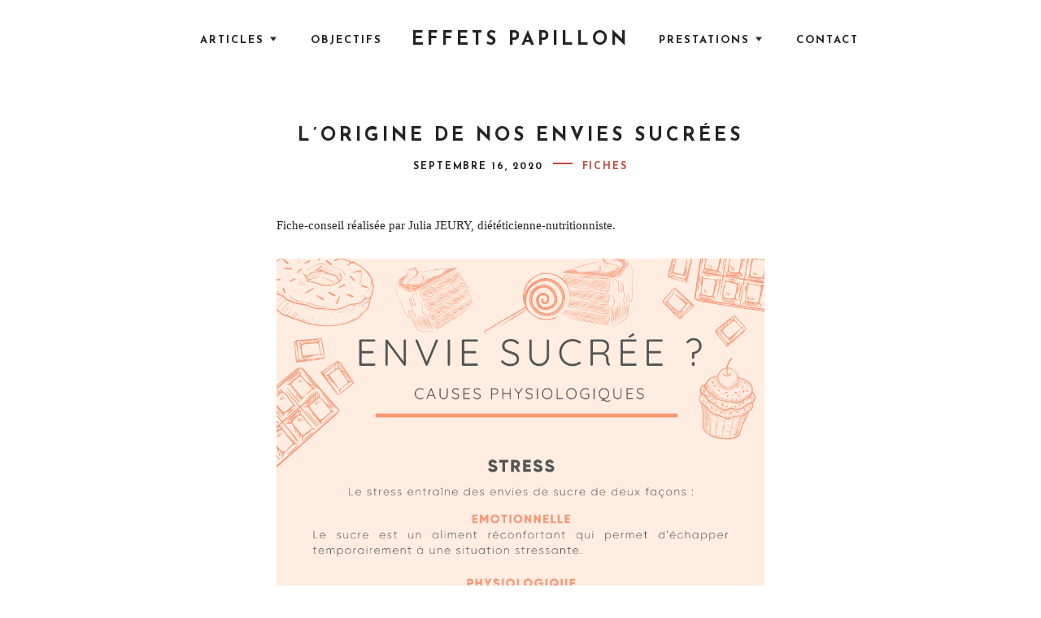

--- FILE ---
content_type: text/html; charset=UTF-8
request_url: http://effets-papillon.com/envies-sucrees/
body_size: 11723
content:
<!DOCTYPE html>
<html lang="fr-FR" class="no-js">
<head>
<meta charset="UTF-8">
<meta name="viewport" content="width=device-width, initial-scale=1, user-scalable=no">
<link rel="profile" href="http://gmpg.org/xfn/11">
<title>L&rsquo;origine de nos envies sucrées &#8211; Effets Papillon</title>
<meta name='robots' content='max-image-preview:large' />
<link rel='dns-prefetch' href='//fonts.googleapis.com' />
<link rel="alternate" type="application/rss+xml" title="Effets Papillon &raquo; Flux" href="http://effets-papillon.com/feed/" />
<link rel="alternate" type="application/rss+xml" title="Effets Papillon &raquo; Flux des commentaires" href="http://effets-papillon.com/comments/feed/" />
<link rel="alternate" type="text/calendar" title="Effets Papillon &raquo; Flux iCal" href="http://effets-papillon.com/events/?ical=1" />
<link rel="alternate" type="application/rss+xml" title="Effets Papillon &raquo; L&rsquo;origine de nos envies sucrées Flux des commentaires" href="http://effets-papillon.com/envies-sucrees/feed/" />
<script type="text/javascript">
/* <![CDATA[ */
window._wpemojiSettings = {"baseUrl":"https:\/\/s.w.org\/images\/core\/emoji\/15.0.3\/72x72\/","ext":".png","svgUrl":"https:\/\/s.w.org\/images\/core\/emoji\/15.0.3\/svg\/","svgExt":".svg","source":{"concatemoji":"http:\/\/effets-papillon.com\/wp-includes\/js\/wp-emoji-release.min.js?ver=6.6.4"}};
/*! This file is auto-generated */
!function(i,n){var o,s,e;function c(e){try{var t={supportTests:e,timestamp:(new Date).valueOf()};sessionStorage.setItem(o,JSON.stringify(t))}catch(e){}}function p(e,t,n){e.clearRect(0,0,e.canvas.width,e.canvas.height),e.fillText(t,0,0);var t=new Uint32Array(e.getImageData(0,0,e.canvas.width,e.canvas.height).data),r=(e.clearRect(0,0,e.canvas.width,e.canvas.height),e.fillText(n,0,0),new Uint32Array(e.getImageData(0,0,e.canvas.width,e.canvas.height).data));return t.every(function(e,t){return e===r[t]})}function u(e,t,n){switch(t){case"flag":return n(e,"\ud83c\udff3\ufe0f\u200d\u26a7\ufe0f","\ud83c\udff3\ufe0f\u200b\u26a7\ufe0f")?!1:!n(e,"\ud83c\uddfa\ud83c\uddf3","\ud83c\uddfa\u200b\ud83c\uddf3")&&!n(e,"\ud83c\udff4\udb40\udc67\udb40\udc62\udb40\udc65\udb40\udc6e\udb40\udc67\udb40\udc7f","\ud83c\udff4\u200b\udb40\udc67\u200b\udb40\udc62\u200b\udb40\udc65\u200b\udb40\udc6e\u200b\udb40\udc67\u200b\udb40\udc7f");case"emoji":return!n(e,"\ud83d\udc26\u200d\u2b1b","\ud83d\udc26\u200b\u2b1b")}return!1}function f(e,t,n){var r="undefined"!=typeof WorkerGlobalScope&&self instanceof WorkerGlobalScope?new OffscreenCanvas(300,150):i.createElement("canvas"),a=r.getContext("2d",{willReadFrequently:!0}),o=(a.textBaseline="top",a.font="600 32px Arial",{});return e.forEach(function(e){o[e]=t(a,e,n)}),o}function t(e){var t=i.createElement("script");t.src=e,t.defer=!0,i.head.appendChild(t)}"undefined"!=typeof Promise&&(o="wpEmojiSettingsSupports",s=["flag","emoji"],n.supports={everything:!0,everythingExceptFlag:!0},e=new Promise(function(e){i.addEventListener("DOMContentLoaded",e,{once:!0})}),new Promise(function(t){var n=function(){try{var e=JSON.parse(sessionStorage.getItem(o));if("object"==typeof e&&"number"==typeof e.timestamp&&(new Date).valueOf()<e.timestamp+604800&&"object"==typeof e.supportTests)return e.supportTests}catch(e){}return null}();if(!n){if("undefined"!=typeof Worker&&"undefined"!=typeof OffscreenCanvas&&"undefined"!=typeof URL&&URL.createObjectURL&&"undefined"!=typeof Blob)try{var e="postMessage("+f.toString()+"("+[JSON.stringify(s),u.toString(),p.toString()].join(",")+"));",r=new Blob([e],{type:"text/javascript"}),a=new Worker(URL.createObjectURL(r),{name:"wpTestEmojiSupports"});return void(a.onmessage=function(e){c(n=e.data),a.terminate(),t(n)})}catch(e){}c(n=f(s,u,p))}t(n)}).then(function(e){for(var t in e)n.supports[t]=e[t],n.supports.everything=n.supports.everything&&n.supports[t],"flag"!==t&&(n.supports.everythingExceptFlag=n.supports.everythingExceptFlag&&n.supports[t]);n.supports.everythingExceptFlag=n.supports.everythingExceptFlag&&!n.supports.flag,n.DOMReady=!1,n.readyCallback=function(){n.DOMReady=!0}}).then(function(){return e}).then(function(){var e;n.supports.everything||(n.readyCallback(),(e=n.source||{}).concatemoji?t(e.concatemoji):e.wpemoji&&e.twemoji&&(t(e.twemoji),t(e.wpemoji)))}))}((window,document),window._wpemojiSettings);
/* ]]> */
</script>
<style id='wp-emoji-styles-inline-css' type='text/css'>

	img.wp-smiley, img.emoji {
		display: inline !important;
		border: none !important;
		box-shadow: none !important;
		height: 1em !important;
		width: 1em !important;
		margin: 0 0.07em !important;
		vertical-align: -0.1em !important;
		background: none !important;
		padding: 0 !important;
	}
</style>
<link rel='stylesheet' id='wp-block-library-css' href='http://effets-papillon.com/wp-includes/css/dist/block-library/style.min.css?ver=6.6.4' type='text/css' media='all' />
<style id='classic-theme-styles-inline-css' type='text/css'>
/*! This file is auto-generated */
.wp-block-button__link{color:#fff;background-color:#32373c;border-radius:9999px;box-shadow:none;text-decoration:none;padding:calc(.667em + 2px) calc(1.333em + 2px);font-size:1.125em}.wp-block-file__button{background:#32373c;color:#fff;text-decoration:none}
</style>
<style id='global-styles-inline-css' type='text/css'>
:root{--wp--preset--aspect-ratio--square: 1;--wp--preset--aspect-ratio--4-3: 4/3;--wp--preset--aspect-ratio--3-4: 3/4;--wp--preset--aspect-ratio--3-2: 3/2;--wp--preset--aspect-ratio--2-3: 2/3;--wp--preset--aspect-ratio--16-9: 16/9;--wp--preset--aspect-ratio--9-16: 9/16;--wp--preset--color--black: #000000;--wp--preset--color--cyan-bluish-gray: #abb8c3;--wp--preset--color--white: #ffffff;--wp--preset--color--pale-pink: #f78da7;--wp--preset--color--vivid-red: #cf2e2e;--wp--preset--color--luminous-vivid-orange: #ff6900;--wp--preset--color--luminous-vivid-amber: #fcb900;--wp--preset--color--light-green-cyan: #7bdcb5;--wp--preset--color--vivid-green-cyan: #00d084;--wp--preset--color--pale-cyan-blue: #8ed1fc;--wp--preset--color--vivid-cyan-blue: #0693e3;--wp--preset--color--vivid-purple: #9b51e0;--wp--preset--gradient--vivid-cyan-blue-to-vivid-purple: linear-gradient(135deg,rgba(6,147,227,1) 0%,rgb(155,81,224) 100%);--wp--preset--gradient--light-green-cyan-to-vivid-green-cyan: linear-gradient(135deg,rgb(122,220,180) 0%,rgb(0,208,130) 100%);--wp--preset--gradient--luminous-vivid-amber-to-luminous-vivid-orange: linear-gradient(135deg,rgba(252,185,0,1) 0%,rgba(255,105,0,1) 100%);--wp--preset--gradient--luminous-vivid-orange-to-vivid-red: linear-gradient(135deg,rgba(255,105,0,1) 0%,rgb(207,46,46) 100%);--wp--preset--gradient--very-light-gray-to-cyan-bluish-gray: linear-gradient(135deg,rgb(238,238,238) 0%,rgb(169,184,195) 100%);--wp--preset--gradient--cool-to-warm-spectrum: linear-gradient(135deg,rgb(74,234,220) 0%,rgb(151,120,209) 20%,rgb(207,42,186) 40%,rgb(238,44,130) 60%,rgb(251,105,98) 80%,rgb(254,248,76) 100%);--wp--preset--gradient--blush-light-purple: linear-gradient(135deg,rgb(255,206,236) 0%,rgb(152,150,240) 100%);--wp--preset--gradient--blush-bordeaux: linear-gradient(135deg,rgb(254,205,165) 0%,rgb(254,45,45) 50%,rgb(107,0,62) 100%);--wp--preset--gradient--luminous-dusk: linear-gradient(135deg,rgb(255,203,112) 0%,rgb(199,81,192) 50%,rgb(65,88,208) 100%);--wp--preset--gradient--pale-ocean: linear-gradient(135deg,rgb(255,245,203) 0%,rgb(182,227,212) 50%,rgb(51,167,181) 100%);--wp--preset--gradient--electric-grass: linear-gradient(135deg,rgb(202,248,128) 0%,rgb(113,206,126) 100%);--wp--preset--gradient--midnight: linear-gradient(135deg,rgb(2,3,129) 0%,rgb(40,116,252) 100%);--wp--preset--font-size--small: 13px;--wp--preset--font-size--medium: 20px;--wp--preset--font-size--large: 36px;--wp--preset--font-size--x-large: 42px;--wp--preset--spacing--20: 0.44rem;--wp--preset--spacing--30: 0.67rem;--wp--preset--spacing--40: 1rem;--wp--preset--spacing--50: 1.5rem;--wp--preset--spacing--60: 2.25rem;--wp--preset--spacing--70: 3.38rem;--wp--preset--spacing--80: 5.06rem;--wp--preset--shadow--natural: 6px 6px 9px rgba(0, 0, 0, 0.2);--wp--preset--shadow--deep: 12px 12px 50px rgba(0, 0, 0, 0.4);--wp--preset--shadow--sharp: 6px 6px 0px rgba(0, 0, 0, 0.2);--wp--preset--shadow--outlined: 6px 6px 0px -3px rgba(255, 255, 255, 1), 6px 6px rgba(0, 0, 0, 1);--wp--preset--shadow--crisp: 6px 6px 0px rgba(0, 0, 0, 1);}:where(.is-layout-flex){gap: 0.5em;}:where(.is-layout-grid){gap: 0.5em;}body .is-layout-flex{display: flex;}.is-layout-flex{flex-wrap: wrap;align-items: center;}.is-layout-flex > :is(*, div){margin: 0;}body .is-layout-grid{display: grid;}.is-layout-grid > :is(*, div){margin: 0;}:where(.wp-block-columns.is-layout-flex){gap: 2em;}:where(.wp-block-columns.is-layout-grid){gap: 2em;}:where(.wp-block-post-template.is-layout-flex){gap: 1.25em;}:where(.wp-block-post-template.is-layout-grid){gap: 1.25em;}.has-black-color{color: var(--wp--preset--color--black) !important;}.has-cyan-bluish-gray-color{color: var(--wp--preset--color--cyan-bluish-gray) !important;}.has-white-color{color: var(--wp--preset--color--white) !important;}.has-pale-pink-color{color: var(--wp--preset--color--pale-pink) !important;}.has-vivid-red-color{color: var(--wp--preset--color--vivid-red) !important;}.has-luminous-vivid-orange-color{color: var(--wp--preset--color--luminous-vivid-orange) !important;}.has-luminous-vivid-amber-color{color: var(--wp--preset--color--luminous-vivid-amber) !important;}.has-light-green-cyan-color{color: var(--wp--preset--color--light-green-cyan) !important;}.has-vivid-green-cyan-color{color: var(--wp--preset--color--vivid-green-cyan) !important;}.has-pale-cyan-blue-color{color: var(--wp--preset--color--pale-cyan-blue) !important;}.has-vivid-cyan-blue-color{color: var(--wp--preset--color--vivid-cyan-blue) !important;}.has-vivid-purple-color{color: var(--wp--preset--color--vivid-purple) !important;}.has-black-background-color{background-color: var(--wp--preset--color--black) !important;}.has-cyan-bluish-gray-background-color{background-color: var(--wp--preset--color--cyan-bluish-gray) !important;}.has-white-background-color{background-color: var(--wp--preset--color--white) !important;}.has-pale-pink-background-color{background-color: var(--wp--preset--color--pale-pink) !important;}.has-vivid-red-background-color{background-color: var(--wp--preset--color--vivid-red) !important;}.has-luminous-vivid-orange-background-color{background-color: var(--wp--preset--color--luminous-vivid-orange) !important;}.has-luminous-vivid-amber-background-color{background-color: var(--wp--preset--color--luminous-vivid-amber) !important;}.has-light-green-cyan-background-color{background-color: var(--wp--preset--color--light-green-cyan) !important;}.has-vivid-green-cyan-background-color{background-color: var(--wp--preset--color--vivid-green-cyan) !important;}.has-pale-cyan-blue-background-color{background-color: var(--wp--preset--color--pale-cyan-blue) !important;}.has-vivid-cyan-blue-background-color{background-color: var(--wp--preset--color--vivid-cyan-blue) !important;}.has-vivid-purple-background-color{background-color: var(--wp--preset--color--vivid-purple) !important;}.has-black-border-color{border-color: var(--wp--preset--color--black) !important;}.has-cyan-bluish-gray-border-color{border-color: var(--wp--preset--color--cyan-bluish-gray) !important;}.has-white-border-color{border-color: var(--wp--preset--color--white) !important;}.has-pale-pink-border-color{border-color: var(--wp--preset--color--pale-pink) !important;}.has-vivid-red-border-color{border-color: var(--wp--preset--color--vivid-red) !important;}.has-luminous-vivid-orange-border-color{border-color: var(--wp--preset--color--luminous-vivid-orange) !important;}.has-luminous-vivid-amber-border-color{border-color: var(--wp--preset--color--luminous-vivid-amber) !important;}.has-light-green-cyan-border-color{border-color: var(--wp--preset--color--light-green-cyan) !important;}.has-vivid-green-cyan-border-color{border-color: var(--wp--preset--color--vivid-green-cyan) !important;}.has-pale-cyan-blue-border-color{border-color: var(--wp--preset--color--pale-cyan-blue) !important;}.has-vivid-cyan-blue-border-color{border-color: var(--wp--preset--color--vivid-cyan-blue) !important;}.has-vivid-purple-border-color{border-color: var(--wp--preset--color--vivid-purple) !important;}.has-vivid-cyan-blue-to-vivid-purple-gradient-background{background: var(--wp--preset--gradient--vivid-cyan-blue-to-vivid-purple) !important;}.has-light-green-cyan-to-vivid-green-cyan-gradient-background{background: var(--wp--preset--gradient--light-green-cyan-to-vivid-green-cyan) !important;}.has-luminous-vivid-amber-to-luminous-vivid-orange-gradient-background{background: var(--wp--preset--gradient--luminous-vivid-amber-to-luminous-vivid-orange) !important;}.has-luminous-vivid-orange-to-vivid-red-gradient-background{background: var(--wp--preset--gradient--luminous-vivid-orange-to-vivid-red) !important;}.has-very-light-gray-to-cyan-bluish-gray-gradient-background{background: var(--wp--preset--gradient--very-light-gray-to-cyan-bluish-gray) !important;}.has-cool-to-warm-spectrum-gradient-background{background: var(--wp--preset--gradient--cool-to-warm-spectrum) !important;}.has-blush-light-purple-gradient-background{background: var(--wp--preset--gradient--blush-light-purple) !important;}.has-blush-bordeaux-gradient-background{background: var(--wp--preset--gradient--blush-bordeaux) !important;}.has-luminous-dusk-gradient-background{background: var(--wp--preset--gradient--luminous-dusk) !important;}.has-pale-ocean-gradient-background{background: var(--wp--preset--gradient--pale-ocean) !important;}.has-electric-grass-gradient-background{background: var(--wp--preset--gradient--electric-grass) !important;}.has-midnight-gradient-background{background: var(--wp--preset--gradient--midnight) !important;}.has-small-font-size{font-size: var(--wp--preset--font-size--small) !important;}.has-medium-font-size{font-size: var(--wp--preset--font-size--medium) !important;}.has-large-font-size{font-size: var(--wp--preset--font-size--large) !important;}.has-x-large-font-size{font-size: var(--wp--preset--font-size--x-large) !important;}
:where(.wp-block-post-template.is-layout-flex){gap: 1.25em;}:where(.wp-block-post-template.is-layout-grid){gap: 1.25em;}
:where(.wp-block-columns.is-layout-flex){gap: 2em;}:where(.wp-block-columns.is-layout-grid){gap: 2em;}
:root :where(.wp-block-pullquote){font-size: 1.5em;line-height: 1.6;}
</style>
<link rel='stylesheet' id='contact-form-7-css' href='http://effets-papillon.com/wp-content/plugins/contact-form-7/includes/css/styles.css?ver=6.0' type='text/css' media='all' />
<link rel='stylesheet' id='gridable-css' href='http://effets-papillon.com/wp-content/plugins/gridable/public/css/gridable-style.css?ver=1.2.9' type='text/css' media='all' />
<link rel='stylesheet' id='noah-lite-fonts-josefin-sans-css' href='//fonts.googleapis.com/css?family=Josefin+Sans%3A400%2C600%2C700&#038;subset=latin-ext&#038;ver=6.6.4' type='text/css' media='all' />
<link rel='stylesheet' id='noah-lite-fonts-ek-mukta-css' href='//fonts.googleapis.com/css?family=Ek+Mukta&#038;subset=devanagari%2Clatin-ext&#038;ver=6.6.4' type='text/css' media='all' />
<link rel='stylesheet' id='noah-lite-style-css' href='http://effets-papillon.com/wp-content/themes/noah-lite/style.css?ver=1.2.0' type='text/css' media='all' />
<link rel='stylesheet' id='jquery-lazyloadxt-spinner-css-css' href='//effets-papillon.com/wp-content/plugins/a3-lazy-load/assets/css/jquery.lazyloadxt.spinner.css?ver=6.6.4' type='text/css' media='all' />
<script type="text/javascript" src="http://effets-papillon.com/wp-includes/js/jquery/jquery.min.js?ver=3.7.1" id="jquery-core-js"></script>
<script type="text/javascript" src="http://effets-papillon.com/wp-includes/js/jquery/jquery-migrate.min.js?ver=3.4.1" id="jquery-migrate-js"></script>
<script type="text/javascript" src="http://effets-papillon.com/wp-content/plugins/gridable/public/js/gridable-scripts.js?ver=1.2.9" id="gridable-js"></script>
<link rel="https://api.w.org/" href="http://effets-papillon.com/wp-json/" /><link rel="alternate" title="JSON" type="application/json" href="http://effets-papillon.com/wp-json/wp/v2/posts/4654" /><link rel="EditURI" type="application/rsd+xml" title="RSD" href="http://effets-papillon.com/xmlrpc.php?rsd" />
<meta name="generator" content="WordPress 6.6.4" />
<link rel="canonical" href="http://effets-papillon.com/envies-sucrees/" />
<link rel='shortlink' href='http://effets-papillon.com/?p=4654' />
<link rel="alternate" title="oEmbed (JSON)" type="application/json+oembed" href="http://effets-papillon.com/wp-json/oembed/1.0/embed?url=http%3A%2F%2Feffets-papillon.com%2Fenvies-sucrees%2F" />
<link rel="alternate" title="oEmbed (XML)" type="text/xml+oembed" href="http://effets-papillon.com/wp-json/oembed/1.0/embed?url=http%3A%2F%2Feffets-papillon.com%2Fenvies-sucrees%2F&#038;format=xml" />
<meta name="tec-api-version" content="v1"><meta name="tec-api-origin" content="http://effets-papillon.com"><link rel="alternate" href="http://effets-papillon.com/wp-json/tribe/events/v1/" /><link rel="icon" href="http://effets-papillon.com/wp-content/uploads/2019/08/cropped-Logo-Effets-Papillon-Carré-FINAL-32x32.jpg" sizes="32x32" />
<link rel="icon" href="http://effets-papillon.com/wp-content/uploads/2019/08/cropped-Logo-Effets-Papillon-Carré-FINAL-192x192.jpg" sizes="192x192" />
<link rel="apple-touch-icon" href="http://effets-papillon.com/wp-content/uploads/2019/08/cropped-Logo-Effets-Papillon-Carré-FINAL-180x180.jpg" />
<meta name="msapplication-TileImage" content="http://effets-papillon.com/wp-content/uploads/2019/08/cropped-Logo-Effets-Papillon-Carré-FINAL-270x270.jpg" />
			<style id="customify_output_style">
				:root { --sm-color-primary: #BF493D; }
:root { --sm-color-secondary: #BF493D; }
:root { --sm-color-tertiary: #BF493D; }
:root { --sm-dark-primary: #252525; }
:root { --sm-dark-secondary: #757575; }
:root { --sm-dark-tertiary: #757575; }
:root { --sm-light-primary: #FFFFFF; }
:root { --sm-light-secondary: #FFFFFF; }
:root { --sm-light-tertiary: #FFFFFF; }
.c-border { border-color: #FFFFFF; }
.c-page-header__title { color: #252525; }
body { color: #252525; }
.c-btn, 
 input[type="submit"], 
 input[type="button"], 
 button[type="submit"], 
 .body .wpforms-container[class] .wpforms-submit, 
 .body .wpforms-container[class] .wpforms-submit:hover, 
 .posts-navigation .nav-previous a, 
 .posts-navigation .nav-next a,
 #content .sd-content ul li { background-color: #252525; }
.c-btn, 
 input[type="submit"], 
 input[type="button"], 
 button[type="submit"], 
 .body .wpforms-container[class] .wpforms-submit, 
 .body .wpforms-container[class] .wpforms-submit:hover, 
 .posts-navigation .nav-previous a, 
 .posts-navigation .nav-next a,
 #content .sd-content ul li { border-color: #252525; }
a, a:hover, .c-slider__header .c-meta__share-link:hover { color: #BF493D; }
h1, .h1 { color: #252525; }
h2, .h2 { color: #252525; }
h3, .h3,
 .u-color-accent.u-color-accent,
 .entry-content cite,
 .h4.c-project__more-title,
 body.search .c-page-header__title span { color: #BF493D; }
h4, .h4 { color: #252525; }
h5, .h5 { color: #252525; }
h6, .h6 { color: #252525; }
.u-content-background, .c-mask { background-color: #FFFFFF; }
.c-btn, 
 input[type="submit"], 
 input[type="button"], 
 button[type="submit"], 
 .body .wpforms-container[class] .wpforms-submit, 
 .body .wpforms-container[class] .wpforms-submit:hover, 
 .posts-navigation .nav-previous a, 
 .posts-navigation .nav-next a,
 #content .sd-content ul li { color: #FFFFFF; }
.c-gallery--portfolio .c-card__title { color: #252525; }
.c-gallery--portfolio .c-card__meta { color: #BF493D; }
.c-gallery--portfolio .c-card__footer { color: #757575; }
.c-gallery--portfolio .u-card-thumbnail-background { background-color: #FFFFFF; }
.c-gallery--blog .c-card__title { color: #252525; }
.c-gallery--blog .c-card__meta { color: #BF493D; }
.c-gallery--blog .c-card__footer { color: #757575; }
.c-gallery--blog .u-card-thumbnail-background { background-color: #FFFFFF; }
.c-navbar { color: #252525; }
.c-navbar [class*="current-menu"],
 .c-navbar li:hover { color: #BF493D; }
.c-navbar [class*="children"]:hover:after { border-top-color: #BF493D; }
.site-header { background-color: #FFFFFF; }
.c-footer { color: #757575; }
.c-footer a { color: #252525; }
.u-footer__background { background: #FFFFFF; }
			</style>
			</head>
<body class="post-template-default single single-post postid-4654 single-format-standard tribe-no-js page-template-noah-lite body u-content-background u-static-header u-full-width-header u-footer-layout-row">
<div id="barba-wrapper" class="hfeed site">
	<a class="skip-link screen-reader-text" href="#main">Skip to content</a>
	<div id="content" class="site-content barba-container js-header-height-padding-top">
		<header id="masthead" class="site-header" role="banner">
			<div class="u-header_sides_spacing">
				<div class="o-wrapper  u-container-width  c-navbar__wrapper">

					<div id="site-navigation" role="navigation" class="c-navbar  c-navbar--dropdown main-navigation">
	<input class="c-navbar__checkbox" id="menu-toggle" type="checkbox" aria-controls="primary-menu" aria-expanded="false">
	<label class="c-navbar__label" for="menu-toggle">
		<span class="c-navbar__label-icon"><span class="c-burger c-burger--fade" for="menu-toggle">
    <b class="c-burger__slice c-burger__slice--top"></b>
    <b class="c-burger__slice c-burger__slice--middle"></b>
    <b class="c-burger__slice c-burger__slice--bottom"></b>
</span>
</span>
		<span class="c-navbar__label-text screen-reader-text">Primary Menu</span>
	</label><!-- .c-navbar__label -->

	<div class="c-navbar__content">

		
		<div class="c-navbar__zone c-navbar__zone--left c-navbar__zone--push-right">
			<nav class="menu-menu-1-container"><ul id="menu-1" class="menu"><li id="menu-item-318" class="menu-item menu-item-type-custom menu-item-object-custom menu-item-home menu-item-has-children menu-item-318"><a href="http://effets-papillon.com">Articles</a>
<ul class="sub-menu">
	<li id="menu-item-470" class="menu-item menu-item-type-taxonomy menu-item-object-category menu-item-470"><a href="http://effets-papillon.com/category/psychologie/">Psychologie</a></li>
	<li id="menu-item-483" class="menu-item menu-item-type-taxonomy menu-item-object-category menu-item-483"><a href="http://effets-papillon.com/category/corps/">Corps</a></li>
	<li id="menu-item-493" class="menu-item menu-item-type-taxonomy menu-item-object-category menu-item-493"><a href="http://effets-papillon.com/category/relations-sociales/">Relations sociales</a></li>
	<li id="menu-item-472" class="menu-item menu-item-type-taxonomy menu-item-object-category menu-item-472"><a href="http://effets-papillon.com/category/environnement/">Environnement</a></li>
	<li id="menu-item-4877" class="menu-item menu-item-type-post_type menu-item-object-page menu-item-4877"><a href="http://effets-papillon.com/articles/">Tous les articles</a></li>
	<li id="menu-item-4892" class="menu-item menu-item-type-post_type menu-item-object-page menu-item-4892"><a href="http://effets-papillon.com/supports/">Supports de cours</a></li>
</ul>
</li>
<li id="menu-item-55" class="menu-item menu-item-type-post_type menu-item-object-page menu-item-55"><a href="http://effets-papillon.com/objectif/">Objectifs</a></li>
</ul></nav>		</div><!-- .c-navbar__zone .c-navbar__zone--left -->

		<div class="c-navbar__zone c-navbar__zone--middle">
							<div class="header nav">
					
<div class="c-branding">

	
	<a href="http://effets-papillon.com/" rel="home">
			<p class="site-title h1">Effets Papillon</p>
		</a>
	<p class="site-description site-description-text"></p>
</div><!-- .c-branding -->
				</div>
					</div><!-- .c-navbar__zone .c-navbar__zone--middle -->

		<div class="c-navbar__zone c-navbar__zone--right">
			<nav class="menu-menu-2-container"><ul id="menu-2" class="menu"><li id="menu-item-1759" class="menu-item menu-item-type-post_type menu-item-object-page menu-item-has-children menu-item-1759"><a href="http://effets-papillon.com/prestations/">Prestations</a>
<ul class="sub-menu">
	<li id="menu-item-2050" class="menu-item menu-item-type-post_type menu-item-object-page menu-item-2050"><a href="http://effets-papillon.com/prestations/consultations/">Consultations individuelles</a></li>
	<li id="menu-item-2049" class="menu-item menu-item-type-post_type menu-item-object-page menu-item-2049"><a href="http://effets-papillon.com/prestations/cafes-psy/">Cafés Psy</a></li>
	<li id="menu-item-2052" class="menu-item menu-item-type-post_type menu-item-object-page menu-item-2052"><a href="http://effets-papillon.com/prestations/formations/">Formations</a></li>
</ul>
</li>
<li id="menu-item-307" class="menu-item menu-item-type-post_type menu-item-object-page menu-item-307"><a href="http://effets-papillon.com/contact/">Contact</a></li>
</ul></nav>		</div><!-- .c-navbar__zone .c-navbar__zone--right -->
	</div><!-- .c-navbar__content -->

	
</div><!-- .c-navbar -->

<a href="#projectsArchive" class="c-scroll-arrow"><svg width="19px" height="17px" viewBox="0 0 19 17" version="1.1" xmlns="http://www.w3.org/2000/svg" xmlns:xlink="http://www.w3.org/1999/xlink">
    <g id="group" stroke="none" stroke-width="1" fill="currentColor" fill-rule="evenodd">
        <rect id="line1" transform="translate(12.703301, 5.303301) scale(-1, 1) rotate(-315.000000) translate(-12.703301, -5.303301) " x="6.70330095" y="3.80330086" width="12" height="3"></rect>
        <rect id="line2" transform="translate(6.353301, 5.303301) rotate(-315.000000) translate(-6.353301, -5.303301) " x="0.353300811" y="3.80330086" width="12" height="3"></rect>
        <rect id="line3" x="0" y="14" width="19" height="3"></rect>
    </g>
</svg>
</a>

				</div><!-- .o-wrapper  .u-container-width -->
			</div><!-- .u-header_sides_spacing -->
		</header><!-- #masthead .site-header -->

	<div id="primary" class="content-area  u-container-sides-spacings">
		<div class="o-wrapper  u-container-width   u-content-bottom-spacing">
			<main id="main" class="o-wrapper  site-main" role="main">

				
<article id="post-4654" class="post-4654 post type-post status-publish format-standard hentry category-fiche c-article">

	<header class="c-page-header  entry-header">
		<h1 class="c-page-header__title  entry-title"><span>L&rsquo;origine de nos envies sucrées</span></h1>
		<div class="c-page-header__meta h7">
			<span class="posted-on"><span class="screen-reader-text">Posted on</span> <a href="http://effets-papillon.com/envies-sucrees/" rel="bookmark"><time class="entry-date published" datetime="2020-09-16T14:34:09+02:00">septembre 16, 2020</time><time class="updated" hidden datetime="2020-09-16T15:31:53+02:00">septembre 16, 2020</time></a></span>
			<span class="c-page-header__taxonomy  u-color-accent cats"><a  href="http://effets-papillon.com/category/fiche/" title="Fiches">Fiches</a></span>

		</div><!-- .entry-meta -->
	</header><!-- .c-page-header -->

	<div class="entry-content  u-content-width">

		
<p>Fiche-conseil réalisée par Julia JEURY, diététicienne-nutritionniste.</p>



<figure class="wp-block-image size-large"><a href="http://effets-papillon.com/wp-content/uploads/2020/09/Julia-recto.png"><img fetchpriority="high" decoding="async" width="952" height="2000" src="//effets-papillon.com/wp-content/plugins/a3-lazy-load/assets/images/lazy_placeholder.gif" data-lazy-type="image" data-src="http://effets-papillon.com/wp-content/uploads/2020/09/Julia-recto.png" alt="" class="lazy lazy-hidden wp-image-4655" srcset="" data-srcset="http://effets-papillon.com/wp-content/uploads/2020/09/Julia-recto.png 952w, http://effets-papillon.com/wp-content/uploads/2020/09/Julia-recto-595x1250.png 595w, http://effets-papillon.com/wp-content/uploads/2020/09/Julia-recto-768x1613.png 768w, http://effets-papillon.com/wp-content/uploads/2020/09/Julia-recto-731x1536.png 731w, http://effets-papillon.com/wp-content/uploads/2020/09/Julia-recto-450x945.png 450w, http://effets-papillon.com/wp-content/uploads/2020/09/Julia-recto-381x800.png 381w" sizes="(max-width: 952px) 100vw, 952px" /><noscript><img fetchpriority="high" decoding="async" width="952" height="2000" src="http://effets-papillon.com/wp-content/uploads/2020/09/Julia-recto.png" alt="" class="wp-image-4655" srcset="http://effets-papillon.com/wp-content/uploads/2020/09/Julia-recto.png 952w, http://effets-papillon.com/wp-content/uploads/2020/09/Julia-recto-595x1250.png 595w, http://effets-papillon.com/wp-content/uploads/2020/09/Julia-recto-768x1613.png 768w, http://effets-papillon.com/wp-content/uploads/2020/09/Julia-recto-731x1536.png 731w, http://effets-papillon.com/wp-content/uploads/2020/09/Julia-recto-450x945.png 450w, http://effets-papillon.com/wp-content/uploads/2020/09/Julia-recto-381x800.png 381w" sizes="(max-width: 952px) 100vw, 952px" /></noscript></a></figure>



<figure class="wp-block-image size-large"><a href="http://effets-papillon.com/wp-content/uploads/2020/09/Julia-verso.png"><img decoding="async" width="952" height="2000" src="//effets-papillon.com/wp-content/plugins/a3-lazy-load/assets/images/lazy_placeholder.gif" data-lazy-type="image" data-src="http://effets-papillon.com/wp-content/uploads/2020/09/Julia-verso.png" alt="" class="lazy lazy-hidden wp-image-4656" srcset="" data-srcset="http://effets-papillon.com/wp-content/uploads/2020/09/Julia-verso.png 952w, http://effets-papillon.com/wp-content/uploads/2020/09/Julia-verso-595x1250.png 595w, http://effets-papillon.com/wp-content/uploads/2020/09/Julia-verso-768x1613.png 768w, http://effets-papillon.com/wp-content/uploads/2020/09/Julia-verso-731x1536.png 731w, http://effets-papillon.com/wp-content/uploads/2020/09/Julia-verso-450x945.png 450w, http://effets-papillon.com/wp-content/uploads/2020/09/Julia-verso-381x800.png 381w" sizes="(max-width: 952px) 100vw, 952px" /><noscript><img decoding="async" width="952" height="2000" src="http://effets-papillon.com/wp-content/uploads/2020/09/Julia-verso.png" alt="" class="wp-image-4656" srcset="http://effets-papillon.com/wp-content/uploads/2020/09/Julia-verso.png 952w, http://effets-papillon.com/wp-content/uploads/2020/09/Julia-verso-595x1250.png 595w, http://effets-papillon.com/wp-content/uploads/2020/09/Julia-verso-768x1613.png 768w, http://effets-papillon.com/wp-content/uploads/2020/09/Julia-verso-731x1536.png 731w, http://effets-papillon.com/wp-content/uploads/2020/09/Julia-verso-450x945.png 450w, http://effets-papillon.com/wp-content/uploads/2020/09/Julia-verso-381x800.png 381w" sizes="(max-width: 952px) 100vw, 952px" /></noscript></a></figure>
<aside class="c-author" itemscope itemtype="http://schema.org/Person">
<div class="c-author__avatar">
<img alt='' src="//effets-papillon.com/wp-content/plugins/a3-lazy-load/assets/images/lazy_placeholder.gif" data-lazy-type="image" data-src='http://2.gravatar.com/avatar/bc6232c37ba920dc935ab46962385cf2?s=100&#038;d=mm&#038;r=g' srcset="" data-srcset='http://2.gravatar.com/avatar/bc6232c37ba920dc935ab46962385cf2?s=200&#038;d=mm&#038;r=g 2x' class='lazy lazy-hidden avatar avatar-100 photo' height='100' width='100' /><noscript><img alt='' src="//effets-papillon.com/wp-content/plugins/a3-lazy-load/assets/images/lazy_placeholder.gif" data-lazy-type="image" data-src='http://2.gravatar.com/avatar/bc6232c37ba920dc935ab46962385cf2?s=100&#038;d=mm&#038;r=g' srcset="" data-srcset='http://2.gravatar.com/avatar/bc6232c37ba920dc935ab46962385cf2?s=200&#038;d=mm&#038;r=g 2x' class='lazy lazy-hidden avatar avatar-100 photo' height='100' width='100' /><noscript><img alt='' src='http://2.gravatar.com/avatar/bc6232c37ba920dc935ab46962385cf2?s=100&#038;d=mm&#038;r=g' srcset='http://2.gravatar.com/avatar/bc6232c37ba920dc935ab46962385cf2?s=200&#038;d=mm&#038;r=g 2x' class='avatar avatar-100 photo' height='100' width='100' /></noscript></noscript></div><!-- .c-author__avatar -->
<div class="c-author__details">
<span class="c-author__label h7">Posted by</span>
<span class="c-author__name h2">Effets Papillon</span>
<p class="c-author__description" itemprop="description"></p>
<div class="o-inline o-inline-xs h7">
<a class="_color-inherit" href="http://effets-papillon.com/author/carine1980/" rel="author" title="View all posts by Effets Papillon">All posts</a>
</div>
</div><!-- .c-author__details -->
</aside><!-- .c-author -->

	</div><!-- .entry-content -->

	<footer class="entry-footer  u-content-width">
		<div>

		
	<nav class="navigation post-navigation" aria-label="Post navigation">
		<h2 class="screen-reader-text">Post navigation</h2>
		<div class="nav-links"><div class="nav-previous"><span class="h3 nav-previous-title"><a href="http://effets-papillon.com/grossesse-envies/" rel="prev">Grossesse &#038; envies alimentaires</a></span><span class="h7 u-color-accent">Previous</span></div><div class="nav-next"><span class="h3 nav-next-title"><a href="http://effets-papillon.com/pygmalion/" rel="next">Les effets Pygmalion et Golem</a></span><span class="h7 u-color-accent">Next</span></div></div>
	</nav>
		</div>
	</footer><!-- .entry-footer -->

</article><!-- #post-## -->
<div class="u-content-width">
	<div id="comments" class="comments-area">
		
		
			<div id="respond" class="comment-respond">
		<h3 class="h4 comment-reply-title" id="reply-title">Leave a Comment <small><a rel="nofollow" id="cancel-comment-reply-link" href="/envies-sucrees/#respond" style="display:none;">Annuler la réponse</a></small></h3><form action="http://effets-papillon.com/wp-comments-post.php" method="post" id="commentform" class="comment-form"><p class="comment-form-comment"><label for="comment">Comment</label> <textarea placeholder="Your message" id="comment" name="comment" cols="45" rows="8" maxlength="65525" aria-required="true" required="required"></textarea></p><p class="comment-notes"><span id="email-notes">Your email address will not be published.</span> Required fields are marked <span class="required">*</span></p><p class="comment-form-author"><label for="author">Name <span class="required">*</span></label> <input id="author" placeholder="Your name" name="author" type="text" value="" size="30" maxlength="245" aria-required='true' required='required' /></p>
<p class="comment-form-email"><label for="email">Email <span class="required">*</span></label> <input id="email" placeholder="your@email.com" name="email" type="text" value="" size="30" maxlength="100" aria-required='true' required='required' /></p>
<p class="comment-form-url"><label for="url">Website</label> <input id="url" placeholder="Your website" name="url" type="text" value="" size="30" maxlength="200" /></p>
<p class="form-submit"><input name="submit" type="submit" id="submit" class="submit" value="Laisser un commentaire" /> <input type='hidden' name='comment_post_ID' value='4654' id='comment_post_ID' />
<input type='hidden' name='comment_parent' id='comment_parent' value='0' />
</p><p style="display: none !important;" class="akismet-fields-container" data-prefix="ak_"><label>&#916;<textarea name="ak_hp_textarea" cols="45" rows="8" maxlength="100"></textarea></label><input type="hidden" id="ak_js_1" name="ak_js" value="191"/><script>document.getElementById( "ak_js_1" ).setAttribute( "value", ( new Date() ).getTime() );</script></p></form>	</div><!-- #respond -->
	
	</div><!-- .comments-area -->
</div>

			</main><!-- #main -->
		</div><!-- .o-wrapper -->
	</div><!-- #primary -->


<footer class="c-footer u-container-sides-spacings u-content_container_margin_top u-content-background">
	<div class="o-wrapper u-container-width content-area">

		
		<div class="c-footer__content">
			<div class="site-info">
	<a href="https://wordpress.org/">Proudly powered by WordPress</a>
	<span class="sep"> | </span>
	Theme: Noah Lite by <a href="https://pixelgrade.com/?utm_source=noah-lite-clients&utm_medium=footer&utm_campaign=noah-lite" title="The Pixelgrade Website" rel="nofollow">Pixelgrade</a>.</div><!-- .site-info -->
		</div><!-- .c-footer__content -->
	</div><!-- .o-wrapper.u-container-width.content-area -->
</footer>

</div><!-- #content -->
</div><!-- #page -->


<div class="c-mask js-page-mask"></div>
<div class="c-border"></div>

		<script>
		( function ( body ) {
			'use strict';
			body.className = body.className.replace( /\btribe-no-js\b/, 'tribe-js' );
		} )( document.body );
		</script>
				<script>
			document.documentElement.className = document.documentElement.className.replace("no-js", "js");
		</script>
		<script> /* <![CDATA[ */var tribe_l10n_datatables = {"aria":{"sort_ascending":": activate to sort column ascending","sort_descending":": activate to sort column descending"},"length_menu":"Show _MENU_ entries","empty_table":"No data available in table","info":"Showing _START_ to _END_ of _TOTAL_ entries","info_empty":"Showing 0 to 0 of 0 entries","info_filtered":"(filtered from _MAX_ total entries)","zero_records":"No matching records found","search":"Search:","all_selected_text":"All items on this page were selected. ","select_all_link":"Select all pages","clear_selection":"Clear Selection.","pagination":{"all":"All","next":"Next","previous":"Previous"},"select":{"rows":{"0":"","_":": Selected %d rows","1":": Selected 1 row"}},"datepicker":{"dayNames":["dimanche","lundi","mardi","mercredi","jeudi","vendredi","samedi"],"dayNamesShort":["dim","lun","mar","mer","jeu","ven","sam"],"dayNamesMin":["D","L","M","M","J","V","S"],"monthNames":["janvier","f\u00e9vrier","mars","avril","mai","juin","juillet","ao\u00fbt","septembre","octobre","novembre","d\u00e9cembre"],"monthNamesShort":["janvier","f\u00e9vrier","mars","avril","mai","juin","juillet","ao\u00fbt","septembre","octobre","novembre","d\u00e9cembre"],"monthNamesMin":["Jan","F\u00e9v","Mar","Avr","Mai","Juin","Juil","Ao\u00fbt","Sep","Oct","Nov","D\u00e9c"],"nextText":"Next","prevText":"Prev","currentText":"Today","closeText":"Done","today":"Today","clear":"Clear"}};/* ]]> */ </script>			<script>
				window.addEventListener('load', function() {
					// Trigger the 'wf-active' event, just like Web Font Loader would do.
					window.dispatchEvent(new Event('wf-active'));
					// Add the 'wf-active' class on the html element, just like Web Font Loader would do.
					document.getElementsByTagName('html')[0].classList.add('wf-active');
				});
			</script>
			<script type="text/javascript" src="http://effets-papillon.com/wp-content/plugins/the-events-calendar/common/build/js/user-agent.js?ver=da75d0bdea6dde3898df" id="tec-user-agent-js"></script>
<script type="text/javascript" src="http://effets-papillon.com/wp-includes/js/dist/hooks.min.js?ver=2810c76e705dd1a53b18" id="wp-hooks-js"></script>
<script type="text/javascript" src="http://effets-papillon.com/wp-includes/js/dist/i18n.min.js?ver=5e580eb46a90c2b997e6" id="wp-i18n-js"></script>
<script type="text/javascript" id="wp-i18n-js-after">
/* <![CDATA[ */
wp.i18n.setLocaleData( { 'text direction\u0004ltr': [ 'ltr' ] } );
/* ]]> */
</script>
<script type="text/javascript" src="http://effets-papillon.com/wp-content/plugins/contact-form-7/includes/swv/js/index.js?ver=6.0" id="swv-js"></script>
<script type="text/javascript" id="contact-form-7-js-translations">
/* <![CDATA[ */
( function( domain, translations ) {
	var localeData = translations.locale_data[ domain ] || translations.locale_data.messages;
	localeData[""].domain = domain;
	wp.i18n.setLocaleData( localeData, domain );
} )( "contact-form-7", {"translation-revision-date":"2024-10-17 17:27:10+0000","generator":"GlotPress\/4.0.1","domain":"messages","locale_data":{"messages":{"":{"domain":"messages","plural-forms":"nplurals=2; plural=n > 1;","lang":"fr"},"This contact form is placed in the wrong place.":["Ce formulaire de contact est plac\u00e9 dans un mauvais endroit."],"Error:":["Erreur\u00a0:"]}},"comment":{"reference":"includes\/js\/index.js"}} );
/* ]]> */
</script>
<script type="text/javascript" id="contact-form-7-js-before">
/* <![CDATA[ */
var wpcf7 = {
    "api": {
        "root": "http:\/\/effets-papillon.com\/wp-json\/",
        "namespace": "contact-form-7\/v1"
    }
};
/* ]]> */
</script>
<script type="text/javascript" src="http://effets-papillon.com/wp-content/plugins/contact-form-7/includes/js/index.js?ver=6.0" id="contact-form-7-js"></script>
<script type="text/javascript" src="http://effets-papillon.com/wp-includes/js/imagesloaded.min.js?ver=5.0.0" id="imagesloaded-js"></script>
<script type="text/javascript" src="http://effets-papillon.com/wp-includes/js/masonry.min.js?ver=4.2.2" id="masonry-js"></script>
<script type="text/javascript" src="http://effets-papillon.com/wp-content/themes/noah-lite/assets/js/main.js?ver=1.2.0" id="noah-lite-scripts-js"></script>
<script type="text/javascript" src="http://effets-papillon.com/wp-includes/js/comment-reply.min.js?ver=6.6.4" id="comment-reply-js" async="async" data-wp-strategy="async"></script>
<script type="text/javascript" id="jquery-lazyloadxt-js-extra">
/* <![CDATA[ */
var a3_lazyload_params = {"apply_images":"1","apply_videos":"1"};
/* ]]> */
</script>
<script type="text/javascript" src="//effets-papillon.com/wp-content/plugins/a3-lazy-load/assets/js/jquery.lazyloadxt.extra.min.js?ver=2.7.3" id="jquery-lazyloadxt-js"></script>
<script type="text/javascript" src="//effets-papillon.com/wp-content/plugins/a3-lazy-load/assets/js/jquery.lazyloadxt.srcset.min.js?ver=2.7.3" id="jquery-lazyloadxt-srcset-js"></script>
<script type="text/javascript" id="jquery-lazyloadxt-extend-js-extra">
/* <![CDATA[ */
var a3_lazyload_extend_params = {"edgeY":"0","horizontal_container_classnames":""};
/* ]]> */
</script>
<script type="text/javascript" src="//effets-papillon.com/wp-content/plugins/a3-lazy-load/assets/js/jquery.lazyloadxt.extend.js?ver=2.7.3" id="jquery-lazyloadxt-extend-js"></script>
	<script>
		/(trident|msie)/i.test(navigator.userAgent)&&document.getElementById&&window.addEventListener&&window.addEventListener("hashchange",function(){var t,e=location.hash.substring(1);/^[A-z0-9_-]+$/.test(e)&&(t=document.getElementById(e))&&(/^(?:a|select|input|button|textarea)$/i.test(t.tagName)||(t.tabIndex=-1),t.focus())},!1);
	</script>
	
</body>
</html>
